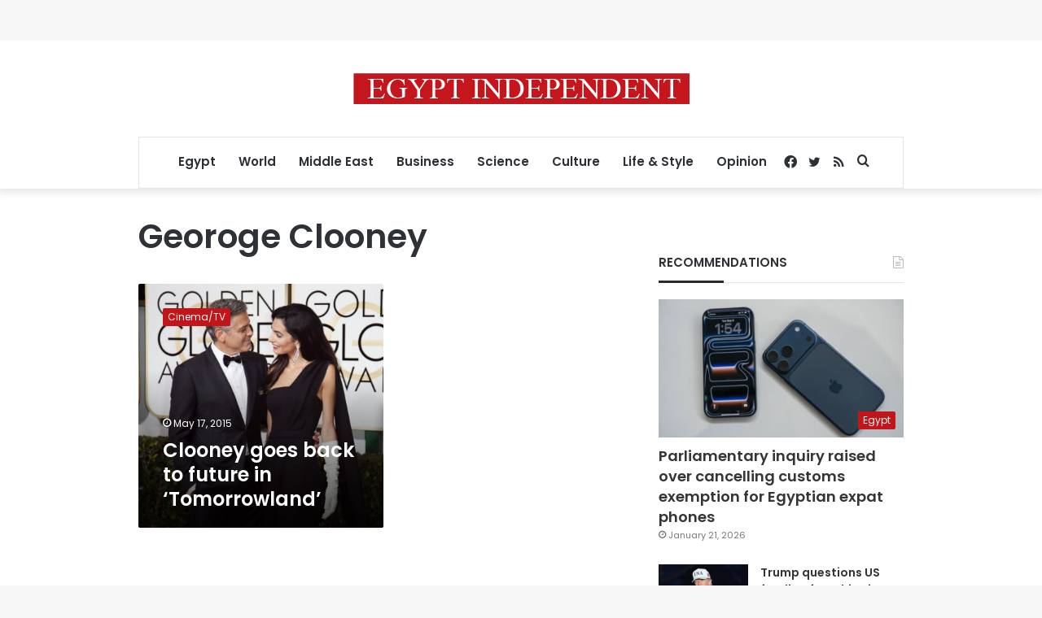

--- FILE ---
content_type: text/html; charset=utf-8
request_url: https://www.google.com/recaptcha/api2/aframe
body_size: 268
content:
<!DOCTYPE HTML><html><head><meta http-equiv="content-type" content="text/html; charset=UTF-8"></head><body><script nonce="0dmhLARmUKBfQP3l6jpMOg">/** Anti-fraud and anti-abuse applications only. See google.com/recaptcha */ try{var clients={'sodar':'https://pagead2.googlesyndication.com/pagead/sodar?'};window.addEventListener("message",function(a){try{if(a.source===window.parent){var b=JSON.parse(a.data);var c=clients[b['id']];if(c){var d=document.createElement('img');d.src=c+b['params']+'&rc='+(localStorage.getItem("rc::a")?sessionStorage.getItem("rc::b"):"");window.document.body.appendChild(d);sessionStorage.setItem("rc::e",parseInt(sessionStorage.getItem("rc::e")||0)+1);localStorage.setItem("rc::h",'1769441943791');}}}catch(b){}});window.parent.postMessage("_grecaptcha_ready", "*");}catch(b){}</script></body></html>

--- FILE ---
content_type: application/javascript; charset=utf-8
request_url: https://fundingchoicesmessages.google.com/f/AGSKWxUwJMqcX_tzsN_gjKcSdf2_0_4Hyzn3ZXQ09vf474W74q9sIBJ6EphAY4AGepvLRib8wQ7o2mv5DzT4LQ7CQYY4nwm3nLqwJUXSo1O2ryIuN-aXbd7KHTp5b5a9fCuwaYjXFgD1MVFK_Y3ZzQmMggouPlDzMhTocwol4YTZkI7UcUcJZGrT6TnKGqcd/_-rectangle/ad-/ad_pop./ad160./adtabs.-ContentAd-
body_size: -1288
content:
window['cdf9b749-effb-41d4-996a-343b46a0137f'] = true;